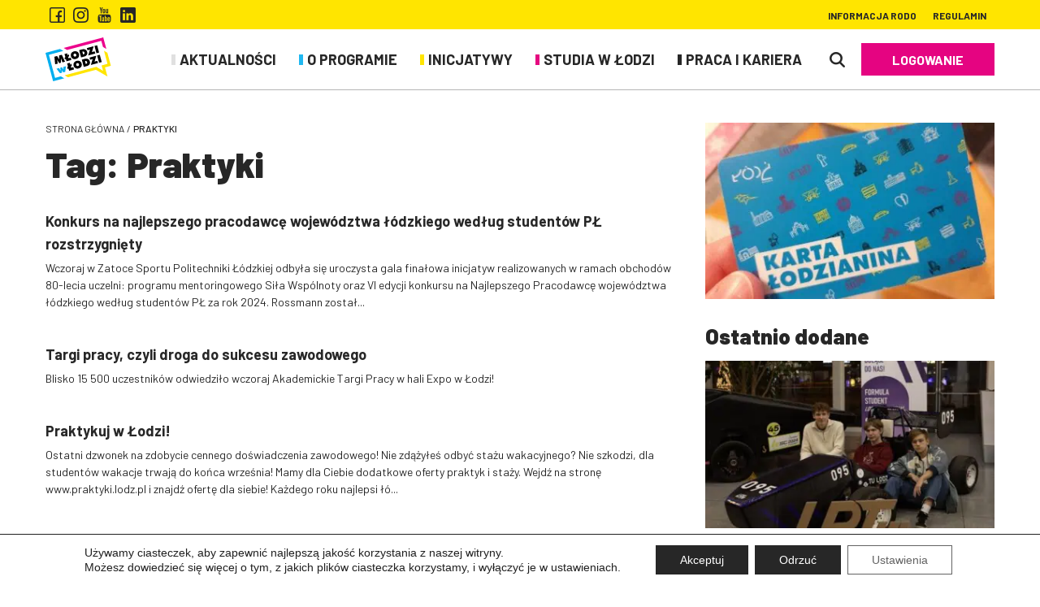

--- FILE ---
content_type: text/html; charset=UTF-8
request_url: https://mlodziwlodzi.pl/tag/praktyki/
body_size: 10742
content:
<!DOCTYPE html><html lang="pl"><head><meta charset="UTF-8"/><title>Praktyki - Młodzi w Łodzi</title><meta name="viewport" content="width=device-width, initial-scale=1"/><meta http-equiv="X-UA-Compatible" content="IE=edge"/><meta name="theme-color" content="#000"/><link rel="manifest" href="https://mlodziwlodzi.pl/wp-content/themes/template/manifest.json"><meta name="robots" content="noindex,follow"/><link rel="next" href="https://mlodziwlodzi.pl/tag/praktyki/strona/2/"/><meta property="og:locale" content="pl_PL"/><meta property="og:type" content="object"/><meta property="og:title" content="Praktyki - Młodzi w Łodzi"/><meta property="og:url" content="https://mlodziwlodzi.pl/tag/praktyki/"/><meta property="og:site_name" content="Młodzi w Łodzi"/><meta name="twitter:card" content="summary_large_image"/><meta name="twitter:title" content="Praktyki - Młodzi w Łodzi"/><script type="application/ld+json">{"@context":"http://schema.org","@type":"BreadcrumbList","itemListOrder":"Ascending","numberOfItems":"2","itemListElement": [{"@type":"ListItem","position":1,"item":{"@id":"https://mlodziwlodzi.pl","name":"Strona główna"}},{"@type":"ListItem","position":2,"item":{"@id":"https://mlodziwlodzi.pl/tag/praktyki/","name":"Praktyki"}}]}</script><link rel='stylesheet' id='website-css' href='https://mlodziwlodzi.pl/wp-content/themes/template/assets/css/website.min.css?ver=0b510207' media='all'/><link rel='stylesheet' id='moove_gdpr_frontend-css' href='https://mlodziwlodzi.pl/wp-content/plugins/gdpr-cookie-compliance/dist/styles/gdpr-main-nf.css?ver=5.0.9' media='all'/><style id='moove_gdpr_frontend-inline-css' type='text/css'> #moove_gdpr_cookie_modal .moove-gdpr-modal-content .moove-gdpr-tab-main h3.tab-title, #moove_gdpr_cookie_modal .moove-gdpr-modal-content .moove-gdpr-tab-main span.tab-title, #moove_gdpr_cookie_modal .moove-gdpr-modal-content .moove-gdpr-modal-left-content #moove-gdpr-menu li a, #moove_gdpr_cookie_modal .moove-gdpr-modal-content .moove-gdpr-modal-left-content #moove-gdpr-menu li button, #moove_gdpr_cookie_modal .moove-gdpr-modal-content .moove-gdpr-modal-left-content .moove-gdpr-branding-cnt a, #moove_gdpr_cookie_modal .moove-gdpr-modal-content .moove-gdpr-modal-footer-content .moove-gdpr-button-holder a.mgbutton, #moove_gdpr_cookie_modal .moove-gdpr-modal-content .moove-gdpr-modal-footer-content .moove-gdpr-button-holder button.mgbutton, #moove_gdpr_cookie_modal .cookie-switch .cookie-slider:after, #moove_gdpr_cookie_modal .cookie-switch .slider:after, #moove_gdpr_cookie_modal .switch .cookie-slider:after, #moove_gdpr_cookie_modal .switch .slider:after, #moove_gdpr_cookie_info_bar .moove-gdpr-info-bar-container .moove-gdpr-info-bar-content p, #moove_gdpr_cookie_info_bar .moove-gdpr-info-bar-container .moove-gdpr-info-bar-content p a, #moove_gdpr_cookie_info_bar .moove-gdpr-info-bar-container .moove-gdpr-info-bar-content a.mgbutton, #moove_gdpr_cookie_info_bar .moove-gdpr-info-bar-container .moove-gdpr-info-bar-content button.mgbutton, #moove_gdpr_cookie_modal .moove-gdpr-modal-content .moove-gdpr-tab-main .moove-gdpr-tab-main-content h1, #moove_gdpr_cookie_modal .moove-gdpr-modal-content .moove-gdpr-tab-main .moove-gdpr-tab-main-content h2, #moove_gdpr_cookie_modal .moove-gdpr-modal-content .moove-gdpr-tab-main .moove-gdpr-tab-main-content h3, #moove_gdpr_cookie_modal .moove-gdpr-modal-content .moove-gdpr-tab-main .moove-gdpr-tab-main-content h4, #moove_gdpr_cookie_modal .moove-gdpr-modal-content .moove-gdpr-tab-main .moove-gdpr-tab-main-content h5, #moove_gdpr_cookie_modal .moove-gdpr-modal-content .moove-gdpr-tab-main .moove-gdpr-tab-main-content h6, #moove_gdpr_cookie_modal .moove-gdpr-modal-content.moove_gdpr_modal_theme_v2 .moove-gdpr-modal-title .tab-title, #moove_gdpr_cookie_modal .moove-gdpr-modal-content.moove_gdpr_modal_theme_v2 .moove-gdpr-tab-main h3.tab-title, #moove_gdpr_cookie_modal .moove-gdpr-modal-content.moove_gdpr_modal_theme_v2 .moove-gdpr-tab-main span.tab-title, #moove_gdpr_cookie_modal .moove-gdpr-modal-content.moove_gdpr_modal_theme_v2 .moove-gdpr-branding-cnt a { font-weight: inherit } #moove_gdpr_cookie_modal,#moove_gdpr_cookie_info_bar,.gdpr_cookie_settings_shortcode_content{font-family:&#039;Barlow&#039;,sans-serif}#moove_gdpr_save_popup_settings_button{background-color:#373737;color:#fff}#moove_gdpr_save_popup_settings_button:hover{background-color:#000}#moove_gdpr_cookie_info_bar .moove-gdpr-info-bar-container .moove-gdpr-info-bar-content a.mgbutton,#moove_gdpr_cookie_info_bar .moove-gdpr-info-bar-container .moove-gdpr-info-bar-content button.mgbutton{background-color:#272727}#moove_gdpr_cookie_modal .moove-gdpr-modal-content .moove-gdpr-modal-footer-content .moove-gdpr-button-holder a.mgbutton,#moove_gdpr_cookie_modal .moove-gdpr-modal-content .moove-gdpr-modal-footer-content .moove-gdpr-button-holder button.mgbutton,.gdpr_cookie_settings_shortcode_content .gdpr-shr-button.button-green{background-color:#272727;border-color:#272727}#moove_gdpr_cookie_modal .moove-gdpr-modal-content .moove-gdpr-modal-footer-content .moove-gdpr-button-holder a.mgbutton:hover,#moove_gdpr_cookie_modal .moove-gdpr-modal-content .moove-gdpr-modal-footer-content .moove-gdpr-button-holder button.mgbutton:hover,.gdpr_cookie_settings_shortcode_content .gdpr-shr-button.button-green:hover{background-color:#fff;color:#272727}#moove_gdpr_cookie_modal .moove-gdpr-modal-content .moove-gdpr-modal-close i,#moove_gdpr_cookie_modal .moove-gdpr-modal-content .moove-gdpr-modal-close span.gdpr-icon{background-color:#272727;border:1px solid #272727}#moove_gdpr_cookie_info_bar span.moove-gdpr-infobar-allow-all.focus-g,#moove_gdpr_cookie_info_bar span.moove-gdpr-infobar-allow-all:focus,#moove_gdpr_cookie_info_bar button.moove-gdpr-infobar-allow-all.focus-g,#moove_gdpr_cookie_info_bar button.moove-gdpr-infobar-allow-all:focus,#moove_gdpr_cookie_info_bar span.moove-gdpr-infobar-reject-btn.focus-g,#moove_gdpr_cookie_info_bar span.moove-gdpr-infobar-reject-btn:focus,#moove_gdpr_cookie_info_bar button.moove-gdpr-infobar-reject-btn.focus-g,#moove_gdpr_cookie_info_bar button.moove-gdpr-infobar-reject-btn:focus,#moove_gdpr_cookie_info_bar span.change-settings-button.focus-g,#moove_gdpr_cookie_info_bar span.change-settings-button:focus,#moove_gdpr_cookie_info_bar button.change-settings-button.focus-g,#moove_gdpr_cookie_info_bar button.change-settings-button:focus{-webkit-box-shadow:0 0 1px 3px #272727;-moz-box-shadow:0 0 1px 3px #272727;box-shadow:0 0 1px 3px #272727}#moove_gdpr_cookie_modal .moove-gdpr-modal-content .moove-gdpr-modal-close i:hover,#moove_gdpr_cookie_modal .moove-gdpr-modal-content .moove-gdpr-modal-close span.gdpr-icon:hover,#moove_gdpr_cookie_info_bar span[data-href]>u.change-settings-button{color:#272727}#moove_gdpr_cookie_modal .moove-gdpr-modal-content .moove-gdpr-modal-left-content #moove-gdpr-menu li.menu-item-selected a span.gdpr-icon,#moove_gdpr_cookie_modal .moove-gdpr-modal-content .moove-gdpr-modal-left-content #moove-gdpr-menu li.menu-item-selected button span.gdpr-icon{color:inherit}#moove_gdpr_cookie_modal .moove-gdpr-modal-content .moove-gdpr-modal-left-content #moove-gdpr-menu li a span.gdpr-icon,#moove_gdpr_cookie_modal .moove-gdpr-modal-content .moove-gdpr-modal-left-content #moove-gdpr-menu li button span.gdpr-icon{color:inherit}#moove_gdpr_cookie_modal .gdpr-acc-link{line-height:0;font-size:0;color:transparent;position:absolute}#moove_gdpr_cookie_modal .moove-gdpr-modal-content .moove-gdpr-modal-close:hover i,#moove_gdpr_cookie_modal .moove-gdpr-modal-content .moove-gdpr-modal-left-content #moove-gdpr-menu li a,#moove_gdpr_cookie_modal .moove-gdpr-modal-content .moove-gdpr-modal-left-content #moove-gdpr-menu li button,#moove_gdpr_cookie_modal .moove-gdpr-modal-content .moove-gdpr-modal-left-content #moove-gdpr-menu li button i,#moove_gdpr_cookie_modal .moove-gdpr-modal-content .moove-gdpr-modal-left-content #moove-gdpr-menu li a i,#moove_gdpr_cookie_modal .moove-gdpr-modal-content .moove-gdpr-tab-main .moove-gdpr-tab-main-content a:hover,#moove_gdpr_cookie_info_bar.moove-gdpr-dark-scheme .moove-gdpr-info-bar-container .moove-gdpr-info-bar-content a.mgbutton:hover,#moove_gdpr_cookie_info_bar.moove-gdpr-dark-scheme .moove-gdpr-info-bar-container .moove-gdpr-info-bar-content button.mgbutton:hover,#moove_gdpr_cookie_info_bar.moove-gdpr-dark-scheme .moove-gdpr-info-bar-container .moove-gdpr-info-bar-content a:hover,#moove_gdpr_cookie_info_bar.moove-gdpr-dark-scheme .moove-gdpr-info-bar-container .moove-gdpr-info-bar-content button:hover,#moove_gdpr_cookie_info_bar.moove-gdpr-dark-scheme .moove-gdpr-info-bar-container .moove-gdpr-info-bar-content span.change-settings-button:hover,#moove_gdpr_cookie_info_bar.moove-gdpr-dark-scheme .moove-gdpr-info-bar-container .moove-gdpr-info-bar-content button.change-settings-button:hover,#moove_gdpr_cookie_info_bar.moove-gdpr-dark-scheme .moove-gdpr-info-bar-container .moove-gdpr-info-bar-content u.change-settings-button:hover,#moove_gdpr_cookie_info_bar span[data-href]>u.change-settings-button,#moove_gdpr_cookie_info_bar.moove-gdpr-dark-scheme .moove-gdpr-info-bar-container .moove-gdpr-info-bar-content a.mgbutton.focus-g,#moove_gdpr_cookie_info_bar.moove-gdpr-dark-scheme .moove-gdpr-info-bar-container .moove-gdpr-info-bar-content button.mgbutton.focus-g,#moove_gdpr_cookie_info_bar.moove-gdpr-dark-scheme .moove-gdpr-info-bar-container .moove-gdpr-info-bar-content a.focus-g,#moove_gdpr_cookie_info_bar.moove-gdpr-dark-scheme .moove-gdpr-info-bar-container .moove-gdpr-info-bar-content button.focus-g,#moove_gdpr_cookie_info_bar.moove-gdpr-dark-scheme .moove-gdpr-info-bar-container .moove-gdpr-info-bar-content a.mgbutton:focus,#moove_gdpr_cookie_info_bar.moove-gdpr-dark-scheme .moove-gdpr-info-bar-container .moove-gdpr-info-bar-content button.mgbutton:focus,#moove_gdpr_cookie_info_bar.moove-gdpr-dark-scheme .moove-gdpr-info-bar-container .moove-gdpr-info-bar-content a:focus,#moove_gdpr_cookie_info_bar.moove-gdpr-dark-scheme .moove-gdpr-info-bar-container .moove-gdpr-info-bar-content button:focus,#moove_gdpr_cookie_info_bar.moove-gdpr-dark-scheme .moove-gdpr-info-bar-container .moove-gdpr-info-bar-content span.change-settings-button.focus-g,span.change-settings-button:focus,button.change-settings-button.focus-g,button.change-settings-button:focus,#moove_gdpr_cookie_info_bar.moove-gdpr-dark-scheme .moove-gdpr-info-bar-container .moove-gdpr-info-bar-content u.change-settings-button.focus-g,#moove_gdpr_cookie_info_bar.moove-gdpr-dark-scheme .moove-gdpr-info-bar-container .moove-gdpr-info-bar-content u.change-settings-button:focus{color:#272727}#moove_gdpr_cookie_modal .moove-gdpr-branding.focus-g span,#moove_gdpr_cookie_modal .moove-gdpr-modal-content .moove-gdpr-tab-main a.focus-g,#moove_gdpr_cookie_modal .moove-gdpr-modal-content .moove-gdpr-tab-main .gdpr-cd-details-toggle.focus-g{color:#272727}#moove_gdpr_cookie_modal.gdpr_lightbox-hide{display:none} </style><script> // Define dataLayer and the gtag function. window.dataLayer = window.dataLayer || []; function gtag(){dataLayer.push(arguments);} // Set default consent to 'denied' as a placeholder // Determine actual values based on your own requirements gtag('consent', 'default', { 'ad_storage': 'denied', 'ad_user_data': 'denied', 'ad_personalization': 'denied', 'analytics_storage': 'denied', 'personalization_storage': 'denied', 'security_storage': 'denied', 'functionality_storage': 'denied', 'wait_for_update': '2000' }); </script><script>(function(w,d,s,l,i){w[l]=w[l]||[];w[l].push({'gtm.start': new Date().getTime(),event:'gtm.js'});var f=d.getElementsByTagName(s)[0], j=d.createElement(s),dl=l!='dataLayer'?'&l='+l:'';j.async=true;j.src= 'https://www.googletagmanager.com/gtm.js?id='+i+dl;f.parentNode.insertBefore(j,f); })(window,document,'script','dataLayer','GTM-WNLM8PVJ');</script><link rel="icon" href="https://mlodziwlodzi.pl/wp-content/uploads/favicon-mlodzi-w-lodzi-32x32.png" sizes="32x32"/><link rel="icon" href="https://mlodziwlodzi.pl/wp-content/uploads/favicon-mlodzi-w-lodzi-192x192.png" sizes="192x192"/><link rel="apple-touch-icon-precomposed" href="https://mlodziwlodzi.pl/wp-content/uploads/favicon-mlodzi-w-lodzi-180x180.png"/><meta name="msapplication-TileImage" content="https://mlodziwlodzi.pl/wp-content/uploads/favicon-mlodzi-w-lodzi-270x270.png"/></head><body data-isScrolledOffset="0" data-smoothScrollOffset=".module-29"><header id="header"><div class="has-background module-40 module"><div class="container"><div class="wrap flex middle space nowrap"><div class="block-left flex middle left"><div class="socials flex middle center nowrap"><div class="blocks flex middle"><a aria-label="Facebook" class="block flex middle nowrap" href="https://www.facebook.com/Mlodzi.w.Lodzi/" rel="nofollow" target="_blank"><i class="icon-facebook-outline"></i></a><a aria-label="Instagram" class="block flex middle nowrap" href="https://www.instagram.com/mlodziwlodzi/" rel="nofollow" target="_blank"><i class="icon-instgram"></i></a><a aria-label="Youtube" class="block flex middle nowrap" href="https://www.youtube.com/user/mlodziwlodzi" rel="nofollow" target="_blank"><i class="icon-youtube-words"></i></a><a aria-label="LinkedIn" class="block flex middle nowrap" href="https://www.linkedin.com/in/mlodziwlodzi/" rel="nofollow" target="_blank"><i class="icon-linkedin"></i></a></div></div></div><div class="block-right flex middle right"><nav class="navigation-top"><div class="menu-items flex middle"><div class="menu-item"><a class="flex middle nowrap" href="https://mlodziwlodzi.pl/informacja-rodo/"><span>Informacja RODO</span></a></div><div class="menu-item"><a class="flex middle nowrap" href="https://mlodziwlodzi.pl/regulamin/"><span>REGULAMIN</span></a></div></div></nav></div></div></div><div class="background" style="background-color: #ffe500;"></div></div><div class="has-background module-29 module"><div class="container"><div class="wrap flex stretch space nowrap"><div class="block-left flex middle left"><figure class="logotype"><a href="https://mlodziwlodzi.pl/"><img loading="lazy" src="https://mlodziwlodzi.pl/wp-content/uploads/logotyp-vector-mlodzi-w-lodzi.svg" class="image attachment" alt="logotyp Młodzi w Łodzi" title="Logotyp"/></a></figure></div><div class="block-right flex middle right nowrap"><div class="module-54 module"><div class="container"><nav class="navigation-main flex stretch"><div class="menu-items flex middle"><div class="menu-item"><a class="flex middle nowrap" href="https://mlodziwlodzi.pl/aktualnosci/"><img loading="lazy" src="https://mlodziwlodzi.pl/wp-content/uploads/kolor-kategorii-szary-mlodzi-w-lodzi.svg" class="image attachment" alt="aktualności młodzi w&nbsp;łodzi" title="Kolor menu"/><span>Aktualności</span></a><div class="sub-menus"><div class="container flex nowrap"><div class="sub-menu col-1"><div class="menu-item"><a class="flex middle nowrap" href="https://mlodziwlodzi.pl/aktualnosci/ogolne/"><span>Ogólne</span></a></div><div class="menu-item"><a class="flex middle nowrap" href="https://mlodziwlodzi.pl/aktualnosci/patronaty/"><span>Patronaty</span></a></div><div class="menu-item"><a class="flex middle nowrap" href="https://mlodziwlodzi.pl/aktualnosci/praca/"><span>Praca</span></a></div><div class="menu-item"><a class="flex middle nowrap" href="https://mlodziwlodzi.pl/aktualnosci/uczelnia/"><span>Uczelnia</span></a></div></div></div></div></div><div class="menu-item"><a class="flex middle nowrap" href="https://mlodziwlodzi.pl/o-programie/"><img loading="lazy" src="https://mlodziwlodzi.pl/wp-content/uploads/kolor-kategorii-niebieski-mlodzi-w-lodzi.svg" class="image attachment" alt="program młodzi w&nbsp;łodzi" title="Kolor menu"/><span>O&nbsp;programie</span></a><div class="sub-menus"><div class="container flex nowrap"><div class="sub-menu col-1"><div class="menu-item"><a class="flex middle nowrap" href="https://mlodziwlodzi.pl/o-programie/opis-programu/"><span>Opis programu</span></a></div><div class="menu-item"><a class="flex middle nowrap" href="https://mlodziwlodzi.pl/o-programie/patronaty-mwl/"><span>Patronaty MWŁ</span></a></div><div class="menu-item"><a class="flex middle nowrap" href="https://mlodziwlodzi.pl/partnerzy/"><span>Partnerzy</span></a></div><div class="menu-item"><a class="flex middle nowrap" href="https://mlodziwlodzi.pl/o-programie/jak-zostac-partnerem-programu-mlodzi-w-lodzi/"><span>Jak zostać Partnerem programu Młodzi w&nbsp;Łodzi?</span></a></div><div class="menu-item"><a class="flex middle nowrap" href="https://mlodziwlodzi.pl/o-programie/zasady-uzywania-znaku-towarowego-graficznego-mlodzi-w-lodzi/"><span>Zasady używania znaku słowno-graficznego Młodzi w&nbsp;Łodzi</span></a></div></div></div></div></div><div class="menu-item"><a class="flex middle nowrap" href="https://mlodziwlodzi.pl/inicjatywy/"><img loading="lazy" src="https://mlodziwlodzi.pl/wp-content/uploads/kolor-kategorii-zolty-mlodzi-w-lodzi.svg" class="image attachment" alt="inicjatywy młodzi w&nbsp;łodzi" title="Kolor menu"/><span>Inicjatywy</span></a><div class="sub-menus"><div class="container flex nowrap"><div class="sub-menu col-2"><div class="menu-item"><a class="flex middle nowrap" href="https://mlodziwlodzi.pl/karta-rabatowa/"><span>Karta rabatowa</span></a></div><div class="menu-item"><a class="flex middle nowrap" href="https://mlodziwlodzi.pl/o-inicjatywach/stypendia-pracodawcow/"><span>Stypendia Pracodawców</span></a></div><div class="menu-item"><a class="flex middle nowrap" href="https://mlodziwlodzi.pl/o-inicjatywach/stypendia-miasta-lodzi/"><span>Stypendia Prezydenta Miasta Łodzi</span></a></div><div class="menu-item"><a class="flex middle nowrap" href="https://mlodziwlodzi.pl/o-inicjatywach/portal-praktyk-i-stazy/"><span>Portal praktyk i&nbsp;staży</span></a></div><div class="menu-item"><a class="flex middle nowrap" href="https://mlodziwlodzi.pl/o-inicjatywach/staze-wakacyjne/"><span>Staże wakacyjne</span></a></div><div class="menu-item"><a class="flex middle nowrap" href="https://mlodziwlodzi.pl/szkolenia-i-webinary/"><span>Szkolenia</span></a></div></div><div class="sub-menu col-2"><div class="menu-item"><a class="flex middle nowrap" href="https://mlodziwlodzi.pl/o-inicjatywach/dni-otwarte/"><span>Dni Otwarte</span></a></div><div class="menu-item"><a class="flex middle nowrap" href="https://mlodziwlodzi.pl/o-inicjatywach/zasmakuj-studiowania-w-lodzi/"><span>Zasmakuj studiowania w&nbsp;Łodzi</span></a></div><div class="menu-item"><a class="flex middle nowrap" href="https://mlodziwlodzi.pl/o-inicjatywach/zasmakuj-pracy-w-lodzi/"><span>Zasmakuj pracy w&nbsp;Łodzi</span></a></div><div class="menu-item"><a class="flex middle nowrap" href="https://mlodziwlodzi.pl/o-inicjatywach/dotacje-dla-lodzi-akademickiej-2/"><span>Dotacje dla Łodzi Akademickiej</span></a></div></div></div></div></div><div class="menu-item"><a class="flex middle nowrap" href="https://mlodziwlodzi.pl/studia-w-lodzi/"><img loading="lazy" src="https://mlodziwlodzi.pl/wp-content/uploads/kolor-kategorii-rozowy-mlodzi-w-lodzi.svg" class="image attachment" alt="studia młodzi w&nbsp;łodzi" title="Kolor menu"/><span>Studia w&nbsp;Łodzi</span></a><div class="sub-menus"><div class="container flex nowrap"><div class="sub-menu col-1"><div class="menu-item"><a class="flex middle nowrap" href="http://www.studyinlodz.com.pl"><span>Uczelnie</span></a></div><div class="menu-item"><a class="flex middle nowrap" href="https://mlodziwlodzi.pl/studia-w-lodzi/aktualnosci-z-uczelni/"><span>Aktualności z&nbsp;uczelni</span></a></div></div></div></div></div><div class="menu-item"><a class="flex middle nowrap" href="https://mlodziwlodzi.pl/praca-i-kariera/"><img loading="lazy" src="https://mlodziwlodzi.pl/wp-content/uploads/kolor-kategorii-czarny-mlodzi-w-lodzi.svg" class="image attachment" alt="praca młodzi w&nbsp;łodzi" title="Kolor menu"/><span>Praca i&nbsp;kariera</span></a><div class="sub-menus"><div class="container flex nowrap"><div class="sub-menu col-1"><div class="menu-item"><a class="flex middle nowrap" href="https://mlodziwlodzi.pl/praca-i-kariera/kompas-kariery/"><span>Kompas Kariery</span></a></div><div class="menu-item"><a class="flex middle nowrap" href="https://mlodziwlodzi.pl/partnerzy/pracodawcy/"><span>Pracodawcy</span></a></div><div class="menu-item"><a class="flex middle nowrap" href="https://mlodziwlodzi.pl/praca-i-kariera/aktualnosci-z-rynku-pracy/"><span>Aktualności z&nbsp;rynku pracy</span></a></div></div></div></div></div></div></nav></div></div><div class="module-55 module"><div class="container"><nav class="navigation-mobile flex middle nowrap"><div class="menu-wrap"><p class="hide-menu js-removeClass" data-removeobject="body" data-removeclass="is-mobile-navigation"><i class="icon-close"></i></p><div class="menu-items flex middle"><div class="menu-item"><a class="flex middle nowrap" href="https://mlodziwlodzi.pl/aktualnosci/"><img loading="lazy" src="https://mlodziwlodzi.pl/wp-content/uploads/kolor-kategorii-szary-mlodzi-w-lodzi.svg" class="image attachment" alt="aktualności młodzi w&nbsp;łodzi" title="Kolor menu"/><span>Aktualności</span></a></div><div class="menu-item"><a class="flex middle nowrap" href="https://mlodziwlodzi.pl/o-programie/"><img loading="lazy" src="https://mlodziwlodzi.pl/wp-content/uploads/kolor-kategorii-niebieski-mlodzi-w-lodzi.svg" class="image attachment" alt="program młodzi w&nbsp;łodzi" title="Kolor menu"/><span>O&nbsp;programie</span></a><div class="sub-menu"><div class="menu-item"><a class="flex middle nowrap" href="https://mlodziwlodzi.pl/o-programie/opis-programu/"><span>Opis programu</span></a></div><div class="menu-item"><a class="flex middle nowrap" href="https://mlodziwlodzi.pl/o-programie/patronaty-mwl/"><span>Patronaty MWŁ</span></a></div><div class="menu-item"><a class="flex middle nowrap" href="https://mlodziwlodzi.pl/partnerzy/"><span>Partnerzy</span></a></div><div class="menu-item"><a class="flex middle nowrap" href="https://mlodziwlodzi.pl/o-programie/jak-zostac-partnerem-programu-mlodzi-w-lodzi/"><span>Jak zostać Partnerem programu Młodzi w&nbsp;Łodzi?</span></a></div><div class="menu-item"><a class="flex middle nowrap" href="https://mlodziwlodzi.pl/o-programie/zasady-uzywania-znaku-towarowego-graficznego-mlodzi-w-lodzi/"><span>Zasady używania znaku słowno-graficznego Młodzi w&nbsp;Łodzi</span></a></div></div></div><div class="menu-item"><a class="flex middle nowrap" href="https://mlodziwlodzi.pl/inicjatywy/"><img loading="lazy" src="https://mlodziwlodzi.pl/wp-content/uploads/kolor-kategorii-zolty-mlodzi-w-lodzi.svg" class="image attachment" alt="inicjatywy młodzi w&nbsp;łodzi" title="Kolor menu"/><span>Inicjatywy</span></a><div class="sub-menu"><div class="menu-item"><a class="flex middle nowrap" href="https://mlodziwlodzi.pl/karta-rabatowa/"><span>Karta rabatowa</span></a></div><div class="menu-item"><a class="flex middle nowrap" href="https://mlodziwlodzi.pl/o-inicjatywach/stypendia-pracodawcow/"><span>Stypendia Pracodawców</span></a></div><div class="menu-item"><a class="flex middle nowrap" href="https://mlodziwlodzi.pl/o-inicjatywach/stypendia-miasta-lodzi/"><span>Stypendia Prezydenta Miasta Łodzi</span></a></div><div class="menu-item"><a class="flex middle nowrap" href="https://mlodziwlodzi.pl/o-inicjatywach/portal-praktyk-i-stazy/"><span>Portal praktyk i&nbsp;staży</span></a></div><div class="menu-item"><a class="flex middle nowrap" href="https://mlodziwlodzi.pl/o-inicjatywach/staze-wakacyjne/"><span>Staże wakacyjne</span></a></div><div class="menu-item"><a class="flex middle nowrap" href="https://mlodziwlodzi.pl/inicjatywy/szkolenia/"><span>Szkolenia</span></a></div><div class="menu-item"><a class="flex middle nowrap" href="https://mlodziwlodzi.pl/o-inicjatywach/dni-otwarte/"><span>Dni Otwarte</span></a></div><div class="menu-item"><a class="flex middle nowrap" href="https://mlodziwlodzi.pl/o-inicjatywach/zasmakuj-studiowania-w-lodzi/"><span>Zasmakuj studiowania w&nbsp;Łodzi</span></a></div><div class="menu-item"><a class="flex middle nowrap" href="https://mlodziwlodzi.pl/o-inicjatywach/dotacje-dla-lodzi-akademickiej-2/"><span>Dotacje dla Łodzi Akademickiej</span></a></div></div></div><div class="menu-item"><a class="flex middle nowrap" href="https://mlodziwlodzi.pl/studia-w-lodzi/"><img loading="lazy" src="https://mlodziwlodzi.pl/wp-content/uploads/kolor-kategorii-rozowy-mlodzi-w-lodzi.svg" class="image attachment" alt="studia młodzi w&nbsp;łodzi" title="Kolor menu"/><span>Studia w&nbsp;Łodzi</span></a><div class="sub-menu"><div class="menu-item"><a class="flex middle nowrap" href="http://www.studyinlodz.com.pl"><span>Uczelnie</span></a></div><div class="menu-item"><a class="flex middle nowrap" href="https://mlodziwlodzi.pl/studia-w-lodzi/aktualnosci-z-uczelni/"><span>Aktualności z&nbsp;uczelni</span></a></div></div></div><div class="menu-item"><a class="flex middle nowrap" href="https://mlodziwlodzi.pl/praca-i-kariera/"><img loading="lazy" src="https://mlodziwlodzi.pl/wp-content/uploads/kolor-kategorii-czarny-mlodzi-w-lodzi.svg" class="image attachment" alt="praca młodzi w&nbsp;łodzi" title="Kolor menu"/><span>Praca i&nbsp;kariera</span></a><div class="sub-menu"><div class="menu-item"><a class="flex middle nowrap" href="https://mlodziwlodzi.pl/praca-i-kariera/kompas-kariery/"><span>Kompas Kariery</span></a></div><div class="menu-item"><a class="flex middle nowrap" href="https://mlodziwlodzi.pl/partnerzy/pracodawcy/"><span>Pracodawcy</span></a></div><div class="menu-item"><a class="flex middle nowrap" href="https://mlodziwlodzi.pl/praca-i-kariera/aktualnosci-z-rynku-pracy/"><span>Aktualności z&nbsp;rynku pracy</span></a></div></div></div></div></div><span class="show-menu js-addClass" data-addobject="body" data-addclass="is-mobile-navigation"><i class="icon-burger"></i></span><div class="menu-overlay js-removeClass" data-removeobject="body" data-removeclass="is-mobile-navigation"></div></nav></div></div><div class="search-show js-addClass js-focus" data-addclass="search-is-visible" data-addobject="body" data-focus=".search-wrap input"><i class="icon-search"></i></div><div class="search-wrap flex middle center column nowrap"><div class="search-hide js-removeClass js-focus" data-removeclass="search-is-visible" data-removeobject="body" data-clean=".search-wrap input"><i class="icon-close"></i></div><div class="search-title">Wpisz czego szukasz</div><form class="form" id="form-1688" method="get" action="https://mlodziwlodzi.pl/" autocomplete="off" data-clean data-notification enctype="multipart/form-data"><div class="group"><input class="input js-autocomplete" data-autocomplete="/wp-content/themes/template/templates/modules/9/autocomplete.php" id="form-field-1688-1690" name="form-fields[s]" type="text" placeholder="Szukaj…"/></div><input type="hidden" name="form-fields[form-post-id]" value="N2JkMTE5NWJjYjAwYmQzMjM1MGNkYTA3NzZkODgwOTJNVFk0T0E9PTc1NDM3NTIxMzRhMGE4YjE0MzNlMzE5MmJiY2ZkYzEyODczNDY4ZjFjOTY2ODQxNzM4"/><input type="hidden" name="form-fields[module-post-id]" value="NWZmMmVmZjhmMjk1Nzk3NjRjMzM2MGU1ZGEwMzkyNDBNVGsxTUE9PTIwOTgwNDEyMjAyNTM2YmFjMGIzYmI0M2UxOThiNmUwYmI1ZDMwNjlhNjIwNjg0NDcx"/><div class="text-center button"><button class="huge pink uppercase btn"><span>Szukaj</span></button></div></form><div class="search-text">lub wybierz jedną z kategorii</div><nav class="navigation-search"><div class="menu-items flex middle"><div class="menu-item"><a class="flex middle nowrap" href="https://mlodziwlodzi.pl/kategoria/ogolna/"><span>Aktualności</span></a></div><div class="menu-item"><a class="flex middle nowrap" href="https://mlodziwlodzi.pl/o-programie/"><span>O&nbsp;programie</span></a></div><div class="menu-item"><a class="flex middle nowrap" href="https://mlodziwlodzi.pl/studia-w-lodzi/"><span>Studia w&nbsp;Łodzi</span></a></div><div class="menu-item"><a class="flex middle nowrap" href="https://mlodziwlodzi.pl/praca-i-kariera/"><span>Praca i&nbsp;kariera</span></a></div></div></nav></div><div class="cta-buttons flex middle"><div class="text-center button"><a href="https://mlodziwlodzi.pl/zaloguj-sie/" target="_self" class="large pink uppercase btn"><span>Logowanie</span></a></div></div></div></div></div><div class="background" style="background-color: #ffffff;"></div></div><div class="module-21 module" data-hash="space-header"><div class="container"><hr style="height: 40px;"/></div></div></header><div class="container has-sidebars flex stretch"><div class="center-area"><aside class="aside-center"><div class="module-20 module"><div class="container"><div class="breadcrumbs"><a href="https://mlodziwlodzi.pl" title="Strona główna">Strona główna</a><span class="delimiter"><span class="space">&#32;</span>/<span class="space">&#32;</span></span><span class="no-link">Praktyki</span></div></div></div><div class="module-21 module"><div class="container"><hr style="height: 10px;"/></div></div></aside><main class="main-area"><div class="module-8 module"><div class="container"><article class="post-article"><header class="post-header"><h1 class="post-title h1">Tag: Praktyki</h1></header></article></div></div></main><aside class="aside-center"><div class="module-21 module"><div class="container"><hr style="height: 30px;"/></div></div><div class="module-21 module"><div class="container"><hr style="height: 30px;"/></div></div><div class="module-34 module"><div class="container"><div class="search-post"><a class="post-title" href="https://mlodziwlodzi.pl/konkurs-na-najlepszego-pracodawce-wojewodztwa-lodzkiego-2024-rozstrzygniety/">Konkurs na najlepszego pracodawcę województwa łódzkiego według studentów PŁ rozstrzygnięty</a><div class="post-content">Wczoraj w&nbsp;Zatoce Sportu Politechniki Łódzkiej odbyła się uroczysta gala finałowa inicjatyw realizowanych w&nbsp;ramach obchodów 80-lecia uczelni: programu mentoringowego Siła Wspólnoty oraz VI edycji konkursu na Najlepszego Pracodawcę województwa łódzkiego według studentów PŁ za rok 2024. Rossmann został...</div></div><div class="search-post"><a class="post-title" href="https://mlodziwlodzi.pl/targi-pracy-czyli-droga-do-sukcesu-zawodowego/">Targi pracy, czyli droga do sukcesu zawodowego</a><div class="post-content">Blisko 15 500 uczestników odwiedziło wczoraj Akademickie Targi Pracy w&nbsp;hali Expo w&nbsp;Łodzi!</div></div><div class="search-post"><a class="post-title" href="https://mlodziwlodzi.pl/praktykuj-w-lodzi/">Praktykuj w&nbsp;Łodzi!</a><div class="post-content">Ostatni dzwonek na zdobycie cennego doświadczenia zawodowego! Nie zdążyłeś odbyć stażu wakacyjnego? Nie szkodzi, dla studentów wakacje trwają do końca września! Mamy dla Ciebie dodatkowe oferty praktyk i&nbsp;staży. Wejdź na stronę www.praktyki.lodz.pl i&nbsp;znajdź ofertę dla siebie! Każdego roku najlepsi łó...</div></div><div class="search-post"><a class="post-title" href="https://mlodziwlodzi.pl/jak-stazysta-staje-sie-cennym-pracownikiem-firmy-laureaci-stazy-wakacyjnych-zostali-wybrani/">Jak stażysta staje się cennym pracownikiem firmy</a><div class="post-content">13. odsłona inicjatywy wkroczyła w&nbsp;kluczowy etap, pracodawcy wyłonili blisko 230 laureatów, którzy właśnie rozpoczynają staże w&nbsp;ponad 70 firmach.</div></div><div class="search-post"><a class="post-title" href="https://mlodziwlodzi.pl/rekordowa-edycja-targow-pracy-na-uniwersytecie-lodzkim/">Rekordowa edycja Targów Pracy na Uniwersytecie Łódzkim</a><div class="post-content">Sukcesy i&nbsp;spektakularne kariery absolwentów uczelni świadczą wprost o&nbsp;jej pozycji i&nbsp;atrakcyjności. Jest to powód podejmowania przez Uniwersytet Łódzki licznych inicjatyw mających na celu wspieranie studentów i&nbsp;studentek w&nbsp;rozwoju osobistym i&nbsp;zawodowym.   W&nbsp;myśl tej idei już po raz 16 odbyły się Targ...</div></div><div class="search-post"><a class="post-title" href="https://mlodziwlodzi.pl/targi-pracy-na-uniwersytecie-lodzkim-2022/">Targi Pracy na Uniwersytecie Łódzkim 2022</a><div class="post-content">Już w&nbsp;czwartek 27 października na Wydziale Zarządzania UŁ przy ul. Matejki 22/26 odbędzie się XVI edycja Targów Pracy na Uniwersytecie Łódzkim, które powracają po przerwie spowodowanej sytuacją epidemiczną. Czekać na Was będzie ponad 50 pracodawców oraz 12 organizacji pozarządowych oferujących prakt...</div></div><div class="search-post"><a class="post-title" href="https://mlodziwlodzi.pl/staze-wakacyjne-w-pelni/">Staże wakacyjne w&nbsp;pełni</a><div class="post-content">Staże wakacyjne trwają w&nbsp;najlepsze, chociaż #wakacje powoli zmierzają ku końcowi… W&nbsp;najlepszych łódzkich firmach nasze młode talenty rozwijają swoje kompetencje oraz zdobywają cenne doświadczenie zawodowe – jak widać w&nbsp;świetnej atmosferze Rozwój pod okiem świetnych profesjonalistów to najlepsza ście...</div></div><div class="search-post"><a class="post-title" href="https://mlodziwlodzi.pl/talenty-z-lodzkich-uczelni-rozpoczynaja-staze-wakacyjne/">Talenty z&nbsp;łódzkich uczelni odbywają Staże wakacyjne</a><div class="post-content">240 najlepszych stażystów doświadcza przygodę z&nbsp;karierą podczas Staży wakacyjnych w&nbsp;60 łódzkich firmach.</div></div><ul class="pagination flex middle center"><li class="current item"><span>1</span></li><li class="page item"><a href="https://mlodziwlodzi.pl/tag/praktyki/strona/2/" title="Strona 2">2</a></li><li class="page item"><a href="https://mlodziwlodzi.pl/tag/praktyki/strona/3/" title="Strona 3">3</a></li><li class="other item"><span>…</span></li><li class="page item"><a href="https://mlodziwlodzi.pl/tag/praktyki/strona/18/" title="Strona 18">18</a></li><li class="next nav item"><a href="https://mlodziwlodzi.pl/tag/praktyki/strona/2/" aria-label="Następna strona" class="flex middle"><i class="icon-arrow-slider-right"></i></a></li></ul></div></div></aside></div><div class="right-area"><aside class="aside-right"><div class="module-1 module"><div class="container"><div class="description content"><p><a href="https://mlodziwlodzi.pl/karta-rabatowa/" class="permalink" id="permalink-1"><img loading="lazy" src="https://mlodziwlodzi.pl/wp-content/uploads/baner_kartalodzianina.jpg" alt="" width="376" height="176" class="aligncenter size-full wp-image-31540"/></a></p></div></div></div><div class="module-21 module"><div class="container"><hr style="height: 30px;"/></div></div><div class="module-19 module"><div class="module-1 module"><div class="container"><p class="title h1">Ostatnio dodane</p></div></div><div class="container"><div class="article-cards cards flex stretch"><div class="article-card flex column"><figure class="post-thumbnail"><a href="https://mlodziwlodzi.pl/lodz-racing-team-przygotowuja-sie-do-formula-student-w-2026/"><img loading="lazy" src="https://mlodziwlodzi.pl/wp-content/uploads/19-am8a1792-376x218.jpg" width="376" height="218" class="thumbnail image attachment" srcset="https://mlodziwlodzi.pl/wp-content/uploads/19-am8a1792-376x218.jpg 376w, https://mlodziwlodzi.pl/wp-content/uploads/19-am8a1792-767x445.jpg 767w" sizes="(max-width: 376px) 100vw, 376px"/></a></figure><div class="post-header"><p class="post-date">20 stycznia 2026</p><p class="post-title h5"><a href="https://mlodziwlodzi.pl/lodz-racing-team-przygotowuja-sie-do-formula-student-w-2026/">Lodz Racing Team przygotowują się do Formula Student w&nbsp;2026</a></p></div><div class="post-content content"><p>Lodz Racing Team tworzy coś ponadprzeciętnego! Jest to zespół 50 ambitnych studentów Politechniki Łódzkiej, którzy budują pierwszy w&nbsp;histori&#8230;</p></div></div><div class="article-card flex column"><figure class="post-thumbnail"><a href="https://mlodziwlodzi.pl/future-up-fest-w-lodzi/"><img loading="lazy" src="https://mlodziwlodzi.pl/wp-content/uploads/zrzut-ekranu-2026-01-20-120355-376x218.png" width="376" height="218" class="thumbnail image attachment" srcset="https://mlodziwlodzi.pl/wp-content/uploads/zrzut-ekranu-2026-01-20-120355-376x218.png 376w, https://mlodziwlodzi.pl/wp-content/uploads/zrzut-ekranu-2026-01-20-120355-767x445.png 767w" sizes="(max-width: 376px) 100vw, 376px"/></a></figure><div class="post-header"><p class="post-date">20 stycznia 2026</p><p class="post-title h5"><a href="https://mlodziwlodzi.pl/future-up-fest-w-lodzi/">Future Up! Fest w&nbsp;Łodzi.</a></p></div><div class="post-content content"><p>Future Up! Fest – kierunek: przyszłość, którego pierwsza edycja odbędzie się w&nbsp;dniach 5–7 marca 2026 roku w&nbsp;hali Expo Łódź, to innowacyjny f&#8230;</p></div></div><div class="article-card flex column"><figure class="post-thumbnail"><a href="https://mlodziwlodzi.pl/konkurs-lodz-dla-nauki-wspieramy-potencjal-lodzi-akademickiej/"><img loading="lazy" src="https://mlodziwlodzi.pl/wp-content/uploads/2026.01.19-konferencja-wpap-w-spr-grantów-dla-studentów-fotzielinski-2-376x218.jpg" width="376" height="218" class="thumbnail image attachment" srcset="https://mlodziwlodzi.pl/wp-content/uploads/2026.01.19-konferencja-wpap-w-spr-grantów-dla-studentów-fotzielinski-2-376x218.jpg 376w, https://mlodziwlodzi.pl/wp-content/uploads/2026.01.19-konferencja-wpap-w-spr-grantów-dla-studentów-fotzielinski-2-767x445.jpg 767w" sizes="(max-width: 376px) 100vw, 376px"/></a></figure><div class="post-header"><p class="post-date">19 stycznia 2026</p><p class="post-title h5"><a href="https://mlodziwlodzi.pl/konkurs-lodz-dla-nauki-wspieramy-potencjal-lodzi-akademickiej/">Wspieramy potencjał Łodzi Akademickiej &#8211; konkurs dotacyjny powra...</a></p></div><div class="post-content content"><p>Znów przeznaczamy pół miliona złotych na konkurs dotacyjny dla środowiska akademickiego &#8222;Łódź dla nauki &#8211; granty na inicjatywy akademickie 2&#8230;</p></div></div></div></div></div></aside></div></div><div class="center-area"><aside class="aside-center"><div class="module-21 module" data-hash="space-80"><div class="container"><hr style="height: 80px;"/></div></div></aside></div><footer id="footer"><div class="has-background module-12 module" style="color: #ffffff;"><div class="container"><div class="footer-top"><div class="container"><div class="blocks flex top space"><div class="block"><div class="menu-items flex middle"><div class="menu-item"><p class="menu-item-title">O programie</p></div><div class="menu-item"><a class="flex middle nowrap" href="https://mlodziwlodzi.pl/o-programie/opis-programu/"><span>Opis programu</span></a></div><div class="menu-item"><a class="flex middle nowrap" href="https://mlodziwlodzi.pl/o-programie/patronaty-mwl/"><span>Patronaty MWŁ</span></a></div><div class="menu-item"><a class="flex middle nowrap" href="https://mlodziwlodzi.pl/o-programie/jak-zostac-partnerem-programu-mlodzi-w-lodzi/"><span>Jak zostać Partnerem programu Młodzi w&nbsp;Łodzi?</span></a></div><div class="menu-item"><a class="flex middle nowrap" href="https://mlodziwlodzi.pl/o-programie/zasady-uzywania-znaku-towarowego-graficznego-mlodzi-w-lodzi/"><span>Zasady używania znaku słowno-graficznego Młodzi w&nbsp;Łodzi</span></a></div><div class="menu-item"><a class="flex middle nowrap" href="https://mlodziwlodzi.pl/partnerzy/"><span>Partnerzy</span></a></div><div class="menu-item"><a class="flex middle nowrap" href="https://mlodziwlodzi.pl/o-programie/promocja-programu/"><span>Promocja programu</span></a></div><div class="menu-item"><a class="flex middle nowrap" href="https://mlodziwlodzi.pl/kontakt/"><span>Kontakt</span></a></div><div class="menu-item"><a class="flex middle nowrap" href="https://mlodziwlodzi.pl/deklaracja-dostepnosci/"><span>Deklaracja dostępności</span></a></div></div></div><div class="block"><div class="menu-items flex middle"><div class="menu-item"><p class="menu-item-title">Inicjatywy</p></div><div class="menu-item"><a class="flex middle nowrap" href="https://mlodziwlodzi.pl/o-inicjatywach/stypendia-pracodawcow/"><span>Stypendia Pracodawców</span></a></div><div class="menu-item"><a class="flex middle nowrap" href="https://mlodziwlodzi.pl/o-inicjatywach/stypendia-miasta-lodzi/"><span>Stypendia Prezydenta Miasta Łodzi</span></a></div><div class="menu-item"><a class="flex middle nowrap" href="https://mlodziwlodzi.pl/o-inicjatywach/portal-praktyk-i-stazy/"><span>Portal praktyk i&nbsp;staży</span></a></div><div class="menu-item"><a class="flex middle nowrap" href="https://mlodziwlodzi.pl/o-inicjatywach/staze-wakacyjne/"><span>Staże wakacyjne</span></a></div><div class="menu-item"><a class="flex middle nowrap" href="https://mlodziwlodzi.pl/o-inicjatywach/konkurs-na-biznesplan/"><span>KONKURS NA STARTUP!</span></a></div><div class="menu-item"><a class="flex middle nowrap" href="https://mlodziwlodzi.pl/o-inicjatywach/dni-otwarte/"><span>Dni Otwarte</span></a></div><div class="menu-item"><a class="flex middle nowrap" href="https://mlodziwlodzi.pl/o-inicjatywach/mia100-talentow-2/"><span>Mia100 Talentów</span></a></div><div class="menu-item"><a class="flex middle nowrap" href="https://mlodziwlodzi.pl/o-inicjatywach/dotacje-dla-lodzi-akademickiej-2/"><span>Dotacje dla Łodzi Akademickiej</span></a></div></div></div><div class="block"><div class="menu-items flex middle"><div class="menu-item"><p class="menu-item-title">Studia w&nbsp;Łodzi</p></div><div class="menu-item"><a class="flex middle nowrap" href="http://www.studyinlodz.com.pl/"><span>Uczelnie</span></a></div><div class="menu-item"><a class="flex middle nowrap" href="https://mlodziwlodzi.pl/studia-w-lodzi/aktualnosci-z-uczelni/"><span>Aktualności z&nbsp;uczelni</span></a></div></div></div><div class="block"><div class="menu-items flex middle"><div class="menu-item"><p class="menu-item-title">Praca i&nbsp;kariera</p></div><div class="menu-item"><a class="flex middle nowrap" href="https://mlodziwlodzi.pl/praca-i-kariera/kompas-kariery/"><span>Kompas Kariery</span></a></div><div class="menu-item"><a class="flex middle nowrap" href="https://mlodziwlodzi.pl/praca-i-kariera/aktualnosci-z-rynku-pracy/"><span>Aktualności z&nbsp;rynku pracy</span></a></div></div></div><div class="block block-contact"><div class="contact"><div class="title">Kontakt</div><div class="text content"><p><b>Urząd Miasta Łodzi</b><br /> Departament Planowania i&nbsp;Rozwoju Gospodarczego<br /> Biuro Rozwoju Gospodarczego i&nbsp;Współpracy Międzynarodowej<br /> al. Politechniki 32<br /> 93-590 Łódź</p><p>tel. <a href="tel:426385928">42 638 59 28</a>, <a href="tel:426385939">042 638 59 39</a><br /> fax: <a href="tel:426385940">42 638 59 40</a><br /> mail: <a href="mailto:mlodziwlodzi@mlodziwlodzi.pl">mlodziwlodzi@mlodziwlodzi.pl</a></p></div><div class="socials flex middle"><a aria-label="Facebook" class="social flex middle nowrap" href="https://www.facebook.com/Mlodzi.w.Lodzi/" rel="nofollow" target="_blank"><i class="icon-facebook-outline"></i></a><a aria-label="Instagram" class="social flex middle nowrap" href="https://www.instagram.com/mlodziwlodzi/" rel="nofollow" target="_blank"><i class="icon-instgram"></i></a><a aria-label="Youtube" class="social flex middle nowrap" href="https://www.youtube.com/user/mlodziwlodzi" rel="nofollow" target="_blank"><i class="icon-youtube-words"></i></a></div><div class="pictures flex middle"><a class="picture" href="https://apps.apple.com/us/app/karta-rabatowa/id1512854134?ls=1" target="_blank"><img loading="lazy" src="https://mlodziwlodzi.pl/wp-content/uploads/app-store-mlodzi-w-lodzi.svg" class="image attachment" alt="App store" title="Stopka - App store"/></a><a class="picture" href="https://play.google.com/store/apps/details?id=org.nativescript.kartarabatowa&#038;hl=pl" target="_blank"><img loading="lazy" src="https://mlodziwlodzi.pl/wp-content/uploads/google-play-mlodzi-w-lodzi.svg" class="image attachment" alt="Google Play" title="Stopka - Google Play"/></a></div></div></div><div class="block"><img loading="lazy" src="https://mlodziwlodzi.pl/wp-content/uploads/logotyp-lodz-kreuje-mlodzi-w-lodzi.png" width="120" height="183" class="logotype image attachment"/></div></div></div></div><div class="footer-bottom"><div class="container flex middle space"><p class="caption">© <time id="date-1" class="date" datetime="2026-01-21 11:51">2026</time> mlodziwlodzi.pl All rights reserved.</p><p class="created-by flex middle nowrap">Created by <a href="https://qualitypixels.pl/projektowanie-stron-internetowych/" target="_blank">Quality Pixels</a></p></div></div></div><div class="background" style="background-color: #272727;"></div></div></footer><aside id="moove_gdpr_cookie_info_bar" class="moove-gdpr-info-bar-hidden moove-gdpr-align-center moove-gdpr-light-scheme gdpr_infobar_postion_bottom" aria-label="Panel powiadomień o ciasteczkach RODO" style="display: none;"><div class="moove-gdpr-info-bar-container"><div class="moove-gdpr-info-bar-content"><div class="moove-gdpr-cookie-notice"><p>Używamy ciasteczek, aby zapewnić najlepszą jakość korzystania z naszej witryny.</p><p>Możesz dowiedzieć się więcej o tym, z jakich plików ciasteczka korzystamy, i wyłączyć je w ustawieniach.</p></div><div class="moove-gdpr-button-holder"><button class="mgbutton moove-gdpr-infobar-allow-all gdpr-fbo-0" aria-label="Akceptuj" >Akceptuj</button><button class="mgbutton moove-gdpr-infobar-reject-btn gdpr-fbo-1 " aria-label="Odrzuć">Odrzuć</button><button class="mgbutton moove-gdpr-infobar-settings-btn change-settings-button gdpr-fbo-2" aria-haspopup="true" data-href="#moove_gdpr_cookie_modal" aria-label="Ustawienia">Ustawienia</button></div></div></div></aside><script async defer src='https://mlodziwlodzi.pl/wp-content/themes/template/assets/js/website.min.js?ver=0b500206'></script><script type='text/javascript'> /* <![CDATA[ */ var moove_frontend_gdpr_scripts = {"ajaxurl":"https:\/\/mlodziwlodzi.pl\/wp-admin\/admin-ajax.php","post_id":"238618","plugin_dir":"https:\/\/mlodziwlodzi.pl\/wp-content\/plugins\/gdpr-cookie-compliance","show_icons":"all","is_page":"","ajax_cookie_removal":"false","strict_init":"2","enabled_default":{"strict":1,"third_party":0,"advanced":0,"performance":0,"preference":0},"geo_location":"false","force_reload":"false","is_single":"","hide_save_btn":"false","current_user":"0","cookie_expiration":"365","script_delay":"2000","close_btn_action":"1","close_btn_rdr":"","scripts_defined":"{\"cache\":true,\"header\":\"\",\"body\":\"\",\"footer\":\"\",\"thirdparty\":{\"header\":\"\\t\\t\\t\\t\\t\\t\\t\\t\\n\\t\\t\\t\\t<script data-gdpr src=\\\"https:\\\/\\\/www.googletagmanager.com\\\/gtag\\\/js?id=G-PJZHVMFKPW\\\" data-type=\\\"gdpr-integration\\\"><\\\/script>\\n\\t\\t\\t\\t<script data-gdpr data-type=\\\"gdpr-integration\\\">\\n\\t\\t\\t\\t\\twindow.dataLayer = window.dataLayer || [];\\n\\t\\t\\t\\t\\tfunction gtag(){dataLayer.push(arguments);}\\n\\t\\t\\t\\t\\tgtag('js', new Date());\\n\\n\\t\\t\\t\\t\\tgtag('config', 'G-PJZHVMFKPW');\\n\\t\\t\\t\\t<\\\/script>\\n\\t\\t\\t\\t\\t\\t\\t\\t\\t\\t\\t\\t\\t\\t\\t\\t\\n\\t\\t\\t\\t<script data-gdpr data-type=\\\"gdpr-integration\\\">(function(w,d,s,l,i){w[l]=w[l]||[];w[l].push({'gtm.start':\\n\\t\\t\\t\\tnew Date().getTime(),event:'gtm.js'});var f=d.getElementsByTagName(s)[0],\\n\\t\\t\\t\\tj=d.createElement(s),dl=l!='dataLayer'?'&l='+l:'';j.async=true;j.src=\\n\\t\\t\\t\\t'https:\\\/\\\/www.googletagmanager.com\\\/gtm.js?id='+i+dl;f.parentNode.insertBefore(j,f);\\n\\t\\t\\t\\t})(window,document,'script','dataLayer','GTM-WNLM8PVJ');<\\\/script>\\n\\t\\t\\t\\t\\n\\t\\t\\t\\t\\t\\t\\t\\t\\t\\t\\t\\t<script data-gdpr>\\n\\t\\t\\t\\t\\tgtag('consent', 'update', {\\n\\t\\t\\t\\t\\t'ad_storage': 'granted',\\n\\t\\t\\t\\t\\t'ad_user_data': 'granted',\\n\\t\\t\\t\\t\\t'ad_personalization': 'granted',\\n\\t\\t\\t\\t\\t'analytics_storage': 'granted',\\n\\t\\t\\t\\t\\t'personalization_storage': 'granted',\\n\\t\\t\\t\\t\\t\\t'security_storage': 'granted',\\n\\t\\t\\t\\t\\t\\t'functionality_storage': 'granted',\\n\\t\\t\\t\\t});\\n\\n\\t\\t\\t\\tdataLayer.push({\\n\\t\\t\\t\\t\\t'event': 'cookie_consent_update'\\n\\t\\t\\t\\t\\t});\\n\\t\\t\\t\\t<\\\/script>\\t\\n\\t\\t\\t\\t\\t\\t\\t\\t\",\"body\":\"\\t\\t\\t\\t\\n\\t\\t\\t\\t<noscript data-type=\\\"gdpr-integration\\\"><iframe src=\\\"https:\\\/\\\/www.googletagmanager.com\\\/ns.html?id=GTM-WNLM8PVJ\\\"\\n\\t\\t\\t\\theight=\\\"0\\\" width=\\\"0\\\" style=\\\"display:none;visibility:hidden\\\"><\\\/iframe><\\\/noscript>\\n\\t\\t\\t\\t\\n\\t\\t\\t\\t\\t\\t\\t\\t\",\"footer\":\"\"},\"strict\":{\"header\":\"<script data-gdpr>console.log('test');<\\\/script>\",\"body\":\"\",\"footer\":\"\"},\"advanced\":{\"header\":\"\",\"body\":\"\",\"footer\":\"\"}}","gdpr_scor":"true","wp_lang":"","wp_consent_api":"false","gdpr_nonce":"5bb0d2338d"}; /* ]]> */ </script><script async defer src='https://mlodziwlodzi.pl/wp-content/plugins/gdpr-cookie-compliance/dist/scripts/main.js?ver=5.0.9'></script><script async defer > var gdpr_consent__strict = "false"; var gdpr_consent__thirdparty = "false"; var gdpr_consent__advanced = "false"; var gdpr_consent__performance = "false"; var gdpr_consent__preference = "false"; var gdpr_consent__cookies = ""; </script><dialog id="moove_gdpr_cookie_modal" class="gdpr_lightbox-hide" aria-modal="true" aria-label="Ekran ustawień RODO"><div class="moove-gdpr-modal-content moove-clearfix logo-position-left moove_gdpr_modal_theme_v1"><button class="moove-gdpr-modal-close" autofocus aria-label="Zamknij ustawienia ciasteczek RODO"><span class="gdpr-sr-only">Zamknij ustawienia ciasteczek RODO</span><span class="gdpr-icon moovegdpr-arrow-close"></span></button><div class="moove-gdpr-modal-left-content"><div class="moove-gdpr-company-logo-holder"><img src="https://mlodziwlodzi.pl/wp-content/plugins/gdpr-cookie-compliance/dist/images/gdpr-logo.png" alt="Młodzi w Łodzi" width="350" height="233" class="img-responsive"/></div><ul id="moove-gdpr-menu"><li class="menu-item-on menu-item-privacy_overview menu-item-selected"><button data-href="#privacy_overview" class="moove-gdpr-tab-nav" aria-label="Przegląd prywatności"><span class="gdpr-nav-tab-title">Przegląd prywatności</span></button></li><li class="menu-item-strict-necessary-cookies menu-item-off"><button data-href="#strict-necessary-cookies" class="moove-gdpr-tab-nav" aria-label="Niezbędne"><span class="gdpr-nav-tab-title">Niezbędne</span></button></li><li class="menu-item-off menu-item-third_party_cookies"><button data-href="#third_party_cookies" class="moove-gdpr-tab-nav" aria-label="Analityka"><span class="gdpr-nav-tab-title">Analityka</span></button></li></ul><div class="moove-gdpr-branding-cnt"><a href="https://wordpress.org/plugins/gdpr-cookie-compliance/" rel="noopener noreferrer" target="_blank" class='moove-gdpr-branding'>Powered by&nbsp; <span>Zgodności ciasteczek z RODO</span></a></div></div><div class="moove-gdpr-modal-right-content"><div class="moove-gdpr-modal-title"></div><div class="main-modal-content"><div class="moove-gdpr-tab-content"><div id="privacy_overview" class="moove-gdpr-tab-main"><span class="tab-title">Przegląd prywatności</span><div class="moove-gdpr-tab-main-content"><p>Ta strona korzysta z ciasteczek, aby zapewnić Ci najlepszą możliwą obsługę. Informacje o ciasteczkach są przechowywane w przeglądarce i wykonują funkcje takie jak rozpoznawanie Cię po powrocie na naszą stronę internetową i pomaganie naszemu zespołowi w zrozumieniu, które sekcje witryny są dla Ciebie najbardziej interesujące i przydatne.</p></div></div><div id="strict-necessary-cookies" class="moove-gdpr-tab-main" style="display:none"><span class="tab-title">Niezbędne</span><div class="moove-gdpr-tab-main-content"><p>Niezbędne ciasteczka powinny być zawsze włączone, abyśmy mogli zapisać twoje preferencje dotyczące ustawień ciasteczek.</p><div class="moove-gdpr-status-bar "><div class="gdpr-cc-form-wrap"><div class="gdpr-cc-form-fieldset"><label class="cookie-switch" for="moove_gdpr_strict_cookies"><span class="gdpr-sr-only">Włącz lub wyłącz ciasteczka</span><input type="checkbox" aria-label="Niezbędne" value="check" name="moove_gdpr_strict_cookies" id="moove_gdpr_strict_cookies"><span class="cookie-slider cookie-round gdpr-sr" data-text-enable="Włączono" data-text-disabled="Wyłączono"><span class="gdpr-sr-label"><span class="gdpr-sr-enable">Włączono</span><span class="gdpr-sr-disable">Wyłączono</span></span></span></label></div></div></div></div></div><div id="third_party_cookies" class="moove-gdpr-tab-main" style="display:none"><span class="tab-title">Analityka</span><div class="moove-gdpr-tab-main-content"><p>Ta strona korzysta z Google Analytics do gromadzenia anonimowych informacji, takich jak liczba odwiedzających i najpopularniejsze podstrony witryny.</p><p>Włączenie tego ciasteczka pomaga nam ulepszyć naszą stronę internetową.</p><div class="moove-gdpr-status-bar"><div class="gdpr-cc-form-wrap"><div class="gdpr-cc-form-fieldset"><label class="cookie-switch" for="moove_gdpr_performance_cookies"><span class="gdpr-sr-only">Włącz lub wyłącz ciasteczka</span><input type="checkbox" aria-label="Analityka" value="check" name="moove_gdpr_performance_cookies" id="moove_gdpr_performance_cookies" disabled><span class="cookie-slider cookie-round gdpr-sr" data-text-enable="Włączono" data-text-disabled="Wyłączono"><span class="gdpr-sr-label"><span class="gdpr-sr-enable">Włączono</span><span class="gdpr-sr-disable">Wyłączono</span></span></span></label></div></div></div></div></div></div></div><div class="moove-gdpr-modal-footer-content"><div class="moove-gdpr-button-holder"><button class="mgbutton moove-gdpr-modal-allow-all button-visible" aria-label="Włącz wszystkie">Włącz wszystkie</button><button class="mgbutton moove-gdpr-modal-save-settings button-visible" aria-label="Zapisz zmiany">Zapisz zmiany</button></div></div></div><div class="moove-clearfix"></div></div></dialog><script async src="https://www.googletagmanager.com/gtag/js?id=UA-8819390-1"></script><script>window.dataLayer = window.dataLayer || [];function gtag(){dataLayer.push(arguments);}gtag('js', new Date());gtag('config', 'UA-8819390-1');</script><div id="fb-root"></div><script>window.fbAsyncInit=function(){FB.init({xfbml:true,version: 'v8.0'});}; (function(d, s, id) { var js, fjs = d.getElementsByTagName(s)[0]; if (d.getElementById(id)) return; js = d.createElement(s); js.id = id; js.src = 'https://connect.facebook.net/pl_PL/sdk/xfbml.customerchat.js'; fjs.parentNode.insertBefore(js, fjs); }(document, 'script', 'facebook-jssdk'));</script><div class="fb-customerchat" attribution=setup_tool page_id="109735779104927" theme_color="#7646ff" logged_in_greeting="Cześć! Jak się masz?" logged_out_greeting="Cześć! Jak się masz?"></div></body></html>